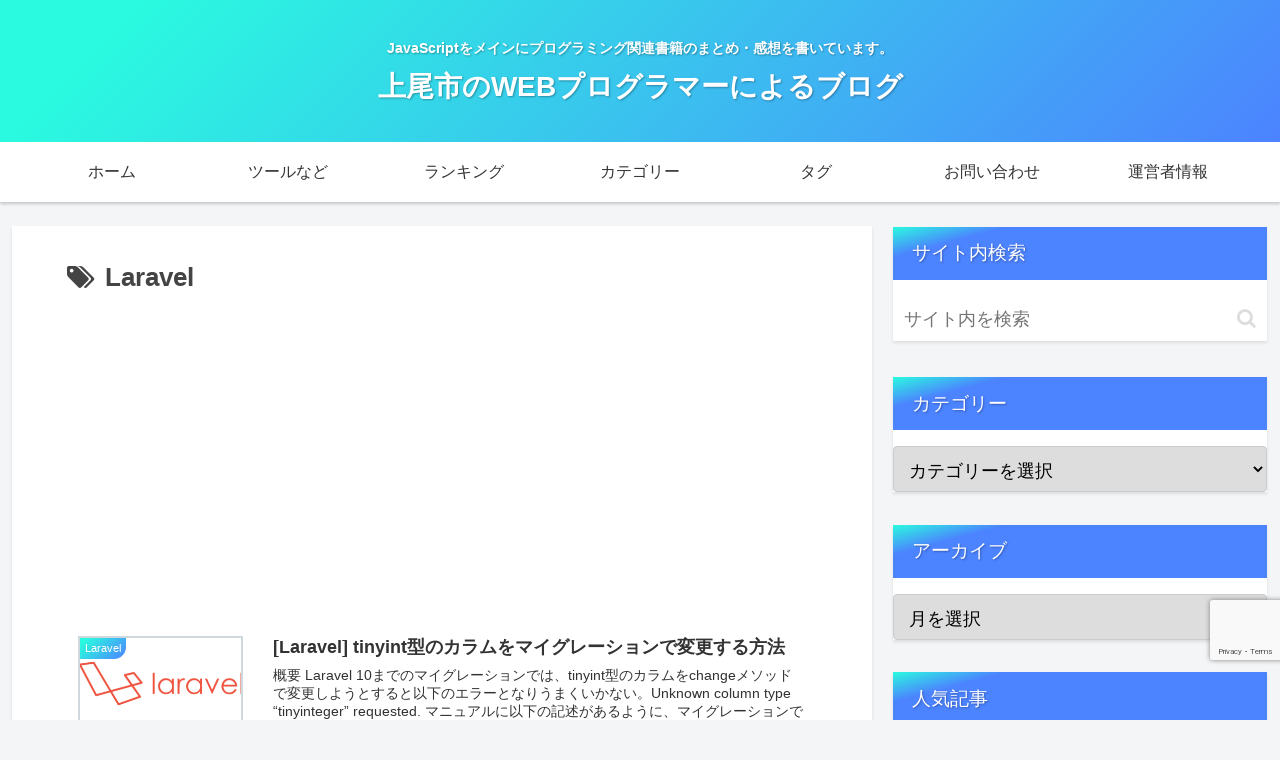

--- FILE ---
content_type: text/html; charset=utf-8
request_url: https://www.google.com/recaptcha/api2/anchor?ar=1&k=6Ld7sPMbAAAAABTSeC0GmrcjC6Ke_tJp56h9vZAL&co=aHR0cHM6Ly9hZ2VvLXNvZnQuaW5mbzo0NDM.&hl=en&v=N67nZn4AqZkNcbeMu4prBgzg&size=invisible&anchor-ms=20000&execute-ms=30000&cb=63zkhwtw88lu
body_size: 48536
content:
<!DOCTYPE HTML><html dir="ltr" lang="en"><head><meta http-equiv="Content-Type" content="text/html; charset=UTF-8">
<meta http-equiv="X-UA-Compatible" content="IE=edge">
<title>reCAPTCHA</title>
<style type="text/css">
/* cyrillic-ext */
@font-face {
  font-family: 'Roboto';
  font-style: normal;
  font-weight: 400;
  font-stretch: 100%;
  src: url(//fonts.gstatic.com/s/roboto/v48/KFO7CnqEu92Fr1ME7kSn66aGLdTylUAMa3GUBHMdazTgWw.woff2) format('woff2');
  unicode-range: U+0460-052F, U+1C80-1C8A, U+20B4, U+2DE0-2DFF, U+A640-A69F, U+FE2E-FE2F;
}
/* cyrillic */
@font-face {
  font-family: 'Roboto';
  font-style: normal;
  font-weight: 400;
  font-stretch: 100%;
  src: url(//fonts.gstatic.com/s/roboto/v48/KFO7CnqEu92Fr1ME7kSn66aGLdTylUAMa3iUBHMdazTgWw.woff2) format('woff2');
  unicode-range: U+0301, U+0400-045F, U+0490-0491, U+04B0-04B1, U+2116;
}
/* greek-ext */
@font-face {
  font-family: 'Roboto';
  font-style: normal;
  font-weight: 400;
  font-stretch: 100%;
  src: url(//fonts.gstatic.com/s/roboto/v48/KFO7CnqEu92Fr1ME7kSn66aGLdTylUAMa3CUBHMdazTgWw.woff2) format('woff2');
  unicode-range: U+1F00-1FFF;
}
/* greek */
@font-face {
  font-family: 'Roboto';
  font-style: normal;
  font-weight: 400;
  font-stretch: 100%;
  src: url(//fonts.gstatic.com/s/roboto/v48/KFO7CnqEu92Fr1ME7kSn66aGLdTylUAMa3-UBHMdazTgWw.woff2) format('woff2');
  unicode-range: U+0370-0377, U+037A-037F, U+0384-038A, U+038C, U+038E-03A1, U+03A3-03FF;
}
/* math */
@font-face {
  font-family: 'Roboto';
  font-style: normal;
  font-weight: 400;
  font-stretch: 100%;
  src: url(//fonts.gstatic.com/s/roboto/v48/KFO7CnqEu92Fr1ME7kSn66aGLdTylUAMawCUBHMdazTgWw.woff2) format('woff2');
  unicode-range: U+0302-0303, U+0305, U+0307-0308, U+0310, U+0312, U+0315, U+031A, U+0326-0327, U+032C, U+032F-0330, U+0332-0333, U+0338, U+033A, U+0346, U+034D, U+0391-03A1, U+03A3-03A9, U+03B1-03C9, U+03D1, U+03D5-03D6, U+03F0-03F1, U+03F4-03F5, U+2016-2017, U+2034-2038, U+203C, U+2040, U+2043, U+2047, U+2050, U+2057, U+205F, U+2070-2071, U+2074-208E, U+2090-209C, U+20D0-20DC, U+20E1, U+20E5-20EF, U+2100-2112, U+2114-2115, U+2117-2121, U+2123-214F, U+2190, U+2192, U+2194-21AE, U+21B0-21E5, U+21F1-21F2, U+21F4-2211, U+2213-2214, U+2216-22FF, U+2308-230B, U+2310, U+2319, U+231C-2321, U+2336-237A, U+237C, U+2395, U+239B-23B7, U+23D0, U+23DC-23E1, U+2474-2475, U+25AF, U+25B3, U+25B7, U+25BD, U+25C1, U+25CA, U+25CC, U+25FB, U+266D-266F, U+27C0-27FF, U+2900-2AFF, U+2B0E-2B11, U+2B30-2B4C, U+2BFE, U+3030, U+FF5B, U+FF5D, U+1D400-1D7FF, U+1EE00-1EEFF;
}
/* symbols */
@font-face {
  font-family: 'Roboto';
  font-style: normal;
  font-weight: 400;
  font-stretch: 100%;
  src: url(//fonts.gstatic.com/s/roboto/v48/KFO7CnqEu92Fr1ME7kSn66aGLdTylUAMaxKUBHMdazTgWw.woff2) format('woff2');
  unicode-range: U+0001-000C, U+000E-001F, U+007F-009F, U+20DD-20E0, U+20E2-20E4, U+2150-218F, U+2190, U+2192, U+2194-2199, U+21AF, U+21E6-21F0, U+21F3, U+2218-2219, U+2299, U+22C4-22C6, U+2300-243F, U+2440-244A, U+2460-24FF, U+25A0-27BF, U+2800-28FF, U+2921-2922, U+2981, U+29BF, U+29EB, U+2B00-2BFF, U+4DC0-4DFF, U+FFF9-FFFB, U+10140-1018E, U+10190-1019C, U+101A0, U+101D0-101FD, U+102E0-102FB, U+10E60-10E7E, U+1D2C0-1D2D3, U+1D2E0-1D37F, U+1F000-1F0FF, U+1F100-1F1AD, U+1F1E6-1F1FF, U+1F30D-1F30F, U+1F315, U+1F31C, U+1F31E, U+1F320-1F32C, U+1F336, U+1F378, U+1F37D, U+1F382, U+1F393-1F39F, U+1F3A7-1F3A8, U+1F3AC-1F3AF, U+1F3C2, U+1F3C4-1F3C6, U+1F3CA-1F3CE, U+1F3D4-1F3E0, U+1F3ED, U+1F3F1-1F3F3, U+1F3F5-1F3F7, U+1F408, U+1F415, U+1F41F, U+1F426, U+1F43F, U+1F441-1F442, U+1F444, U+1F446-1F449, U+1F44C-1F44E, U+1F453, U+1F46A, U+1F47D, U+1F4A3, U+1F4B0, U+1F4B3, U+1F4B9, U+1F4BB, U+1F4BF, U+1F4C8-1F4CB, U+1F4D6, U+1F4DA, U+1F4DF, U+1F4E3-1F4E6, U+1F4EA-1F4ED, U+1F4F7, U+1F4F9-1F4FB, U+1F4FD-1F4FE, U+1F503, U+1F507-1F50B, U+1F50D, U+1F512-1F513, U+1F53E-1F54A, U+1F54F-1F5FA, U+1F610, U+1F650-1F67F, U+1F687, U+1F68D, U+1F691, U+1F694, U+1F698, U+1F6AD, U+1F6B2, U+1F6B9-1F6BA, U+1F6BC, U+1F6C6-1F6CF, U+1F6D3-1F6D7, U+1F6E0-1F6EA, U+1F6F0-1F6F3, U+1F6F7-1F6FC, U+1F700-1F7FF, U+1F800-1F80B, U+1F810-1F847, U+1F850-1F859, U+1F860-1F887, U+1F890-1F8AD, U+1F8B0-1F8BB, U+1F8C0-1F8C1, U+1F900-1F90B, U+1F93B, U+1F946, U+1F984, U+1F996, U+1F9E9, U+1FA00-1FA6F, U+1FA70-1FA7C, U+1FA80-1FA89, U+1FA8F-1FAC6, U+1FACE-1FADC, U+1FADF-1FAE9, U+1FAF0-1FAF8, U+1FB00-1FBFF;
}
/* vietnamese */
@font-face {
  font-family: 'Roboto';
  font-style: normal;
  font-weight: 400;
  font-stretch: 100%;
  src: url(//fonts.gstatic.com/s/roboto/v48/KFO7CnqEu92Fr1ME7kSn66aGLdTylUAMa3OUBHMdazTgWw.woff2) format('woff2');
  unicode-range: U+0102-0103, U+0110-0111, U+0128-0129, U+0168-0169, U+01A0-01A1, U+01AF-01B0, U+0300-0301, U+0303-0304, U+0308-0309, U+0323, U+0329, U+1EA0-1EF9, U+20AB;
}
/* latin-ext */
@font-face {
  font-family: 'Roboto';
  font-style: normal;
  font-weight: 400;
  font-stretch: 100%;
  src: url(//fonts.gstatic.com/s/roboto/v48/KFO7CnqEu92Fr1ME7kSn66aGLdTylUAMa3KUBHMdazTgWw.woff2) format('woff2');
  unicode-range: U+0100-02BA, U+02BD-02C5, U+02C7-02CC, U+02CE-02D7, U+02DD-02FF, U+0304, U+0308, U+0329, U+1D00-1DBF, U+1E00-1E9F, U+1EF2-1EFF, U+2020, U+20A0-20AB, U+20AD-20C0, U+2113, U+2C60-2C7F, U+A720-A7FF;
}
/* latin */
@font-face {
  font-family: 'Roboto';
  font-style: normal;
  font-weight: 400;
  font-stretch: 100%;
  src: url(//fonts.gstatic.com/s/roboto/v48/KFO7CnqEu92Fr1ME7kSn66aGLdTylUAMa3yUBHMdazQ.woff2) format('woff2');
  unicode-range: U+0000-00FF, U+0131, U+0152-0153, U+02BB-02BC, U+02C6, U+02DA, U+02DC, U+0304, U+0308, U+0329, U+2000-206F, U+20AC, U+2122, U+2191, U+2193, U+2212, U+2215, U+FEFF, U+FFFD;
}
/* cyrillic-ext */
@font-face {
  font-family: 'Roboto';
  font-style: normal;
  font-weight: 500;
  font-stretch: 100%;
  src: url(//fonts.gstatic.com/s/roboto/v48/KFO7CnqEu92Fr1ME7kSn66aGLdTylUAMa3GUBHMdazTgWw.woff2) format('woff2');
  unicode-range: U+0460-052F, U+1C80-1C8A, U+20B4, U+2DE0-2DFF, U+A640-A69F, U+FE2E-FE2F;
}
/* cyrillic */
@font-face {
  font-family: 'Roboto';
  font-style: normal;
  font-weight: 500;
  font-stretch: 100%;
  src: url(//fonts.gstatic.com/s/roboto/v48/KFO7CnqEu92Fr1ME7kSn66aGLdTylUAMa3iUBHMdazTgWw.woff2) format('woff2');
  unicode-range: U+0301, U+0400-045F, U+0490-0491, U+04B0-04B1, U+2116;
}
/* greek-ext */
@font-face {
  font-family: 'Roboto';
  font-style: normal;
  font-weight: 500;
  font-stretch: 100%;
  src: url(//fonts.gstatic.com/s/roboto/v48/KFO7CnqEu92Fr1ME7kSn66aGLdTylUAMa3CUBHMdazTgWw.woff2) format('woff2');
  unicode-range: U+1F00-1FFF;
}
/* greek */
@font-face {
  font-family: 'Roboto';
  font-style: normal;
  font-weight: 500;
  font-stretch: 100%;
  src: url(//fonts.gstatic.com/s/roboto/v48/KFO7CnqEu92Fr1ME7kSn66aGLdTylUAMa3-UBHMdazTgWw.woff2) format('woff2');
  unicode-range: U+0370-0377, U+037A-037F, U+0384-038A, U+038C, U+038E-03A1, U+03A3-03FF;
}
/* math */
@font-face {
  font-family: 'Roboto';
  font-style: normal;
  font-weight: 500;
  font-stretch: 100%;
  src: url(//fonts.gstatic.com/s/roboto/v48/KFO7CnqEu92Fr1ME7kSn66aGLdTylUAMawCUBHMdazTgWw.woff2) format('woff2');
  unicode-range: U+0302-0303, U+0305, U+0307-0308, U+0310, U+0312, U+0315, U+031A, U+0326-0327, U+032C, U+032F-0330, U+0332-0333, U+0338, U+033A, U+0346, U+034D, U+0391-03A1, U+03A3-03A9, U+03B1-03C9, U+03D1, U+03D5-03D6, U+03F0-03F1, U+03F4-03F5, U+2016-2017, U+2034-2038, U+203C, U+2040, U+2043, U+2047, U+2050, U+2057, U+205F, U+2070-2071, U+2074-208E, U+2090-209C, U+20D0-20DC, U+20E1, U+20E5-20EF, U+2100-2112, U+2114-2115, U+2117-2121, U+2123-214F, U+2190, U+2192, U+2194-21AE, U+21B0-21E5, U+21F1-21F2, U+21F4-2211, U+2213-2214, U+2216-22FF, U+2308-230B, U+2310, U+2319, U+231C-2321, U+2336-237A, U+237C, U+2395, U+239B-23B7, U+23D0, U+23DC-23E1, U+2474-2475, U+25AF, U+25B3, U+25B7, U+25BD, U+25C1, U+25CA, U+25CC, U+25FB, U+266D-266F, U+27C0-27FF, U+2900-2AFF, U+2B0E-2B11, U+2B30-2B4C, U+2BFE, U+3030, U+FF5B, U+FF5D, U+1D400-1D7FF, U+1EE00-1EEFF;
}
/* symbols */
@font-face {
  font-family: 'Roboto';
  font-style: normal;
  font-weight: 500;
  font-stretch: 100%;
  src: url(//fonts.gstatic.com/s/roboto/v48/KFO7CnqEu92Fr1ME7kSn66aGLdTylUAMaxKUBHMdazTgWw.woff2) format('woff2');
  unicode-range: U+0001-000C, U+000E-001F, U+007F-009F, U+20DD-20E0, U+20E2-20E4, U+2150-218F, U+2190, U+2192, U+2194-2199, U+21AF, U+21E6-21F0, U+21F3, U+2218-2219, U+2299, U+22C4-22C6, U+2300-243F, U+2440-244A, U+2460-24FF, U+25A0-27BF, U+2800-28FF, U+2921-2922, U+2981, U+29BF, U+29EB, U+2B00-2BFF, U+4DC0-4DFF, U+FFF9-FFFB, U+10140-1018E, U+10190-1019C, U+101A0, U+101D0-101FD, U+102E0-102FB, U+10E60-10E7E, U+1D2C0-1D2D3, U+1D2E0-1D37F, U+1F000-1F0FF, U+1F100-1F1AD, U+1F1E6-1F1FF, U+1F30D-1F30F, U+1F315, U+1F31C, U+1F31E, U+1F320-1F32C, U+1F336, U+1F378, U+1F37D, U+1F382, U+1F393-1F39F, U+1F3A7-1F3A8, U+1F3AC-1F3AF, U+1F3C2, U+1F3C4-1F3C6, U+1F3CA-1F3CE, U+1F3D4-1F3E0, U+1F3ED, U+1F3F1-1F3F3, U+1F3F5-1F3F7, U+1F408, U+1F415, U+1F41F, U+1F426, U+1F43F, U+1F441-1F442, U+1F444, U+1F446-1F449, U+1F44C-1F44E, U+1F453, U+1F46A, U+1F47D, U+1F4A3, U+1F4B0, U+1F4B3, U+1F4B9, U+1F4BB, U+1F4BF, U+1F4C8-1F4CB, U+1F4D6, U+1F4DA, U+1F4DF, U+1F4E3-1F4E6, U+1F4EA-1F4ED, U+1F4F7, U+1F4F9-1F4FB, U+1F4FD-1F4FE, U+1F503, U+1F507-1F50B, U+1F50D, U+1F512-1F513, U+1F53E-1F54A, U+1F54F-1F5FA, U+1F610, U+1F650-1F67F, U+1F687, U+1F68D, U+1F691, U+1F694, U+1F698, U+1F6AD, U+1F6B2, U+1F6B9-1F6BA, U+1F6BC, U+1F6C6-1F6CF, U+1F6D3-1F6D7, U+1F6E0-1F6EA, U+1F6F0-1F6F3, U+1F6F7-1F6FC, U+1F700-1F7FF, U+1F800-1F80B, U+1F810-1F847, U+1F850-1F859, U+1F860-1F887, U+1F890-1F8AD, U+1F8B0-1F8BB, U+1F8C0-1F8C1, U+1F900-1F90B, U+1F93B, U+1F946, U+1F984, U+1F996, U+1F9E9, U+1FA00-1FA6F, U+1FA70-1FA7C, U+1FA80-1FA89, U+1FA8F-1FAC6, U+1FACE-1FADC, U+1FADF-1FAE9, U+1FAF0-1FAF8, U+1FB00-1FBFF;
}
/* vietnamese */
@font-face {
  font-family: 'Roboto';
  font-style: normal;
  font-weight: 500;
  font-stretch: 100%;
  src: url(//fonts.gstatic.com/s/roboto/v48/KFO7CnqEu92Fr1ME7kSn66aGLdTylUAMa3OUBHMdazTgWw.woff2) format('woff2');
  unicode-range: U+0102-0103, U+0110-0111, U+0128-0129, U+0168-0169, U+01A0-01A1, U+01AF-01B0, U+0300-0301, U+0303-0304, U+0308-0309, U+0323, U+0329, U+1EA0-1EF9, U+20AB;
}
/* latin-ext */
@font-face {
  font-family: 'Roboto';
  font-style: normal;
  font-weight: 500;
  font-stretch: 100%;
  src: url(//fonts.gstatic.com/s/roboto/v48/KFO7CnqEu92Fr1ME7kSn66aGLdTylUAMa3KUBHMdazTgWw.woff2) format('woff2');
  unicode-range: U+0100-02BA, U+02BD-02C5, U+02C7-02CC, U+02CE-02D7, U+02DD-02FF, U+0304, U+0308, U+0329, U+1D00-1DBF, U+1E00-1E9F, U+1EF2-1EFF, U+2020, U+20A0-20AB, U+20AD-20C0, U+2113, U+2C60-2C7F, U+A720-A7FF;
}
/* latin */
@font-face {
  font-family: 'Roboto';
  font-style: normal;
  font-weight: 500;
  font-stretch: 100%;
  src: url(//fonts.gstatic.com/s/roboto/v48/KFO7CnqEu92Fr1ME7kSn66aGLdTylUAMa3yUBHMdazQ.woff2) format('woff2');
  unicode-range: U+0000-00FF, U+0131, U+0152-0153, U+02BB-02BC, U+02C6, U+02DA, U+02DC, U+0304, U+0308, U+0329, U+2000-206F, U+20AC, U+2122, U+2191, U+2193, U+2212, U+2215, U+FEFF, U+FFFD;
}
/* cyrillic-ext */
@font-face {
  font-family: 'Roboto';
  font-style: normal;
  font-weight: 900;
  font-stretch: 100%;
  src: url(//fonts.gstatic.com/s/roboto/v48/KFO7CnqEu92Fr1ME7kSn66aGLdTylUAMa3GUBHMdazTgWw.woff2) format('woff2');
  unicode-range: U+0460-052F, U+1C80-1C8A, U+20B4, U+2DE0-2DFF, U+A640-A69F, U+FE2E-FE2F;
}
/* cyrillic */
@font-face {
  font-family: 'Roboto';
  font-style: normal;
  font-weight: 900;
  font-stretch: 100%;
  src: url(//fonts.gstatic.com/s/roboto/v48/KFO7CnqEu92Fr1ME7kSn66aGLdTylUAMa3iUBHMdazTgWw.woff2) format('woff2');
  unicode-range: U+0301, U+0400-045F, U+0490-0491, U+04B0-04B1, U+2116;
}
/* greek-ext */
@font-face {
  font-family: 'Roboto';
  font-style: normal;
  font-weight: 900;
  font-stretch: 100%;
  src: url(//fonts.gstatic.com/s/roboto/v48/KFO7CnqEu92Fr1ME7kSn66aGLdTylUAMa3CUBHMdazTgWw.woff2) format('woff2');
  unicode-range: U+1F00-1FFF;
}
/* greek */
@font-face {
  font-family: 'Roboto';
  font-style: normal;
  font-weight: 900;
  font-stretch: 100%;
  src: url(//fonts.gstatic.com/s/roboto/v48/KFO7CnqEu92Fr1ME7kSn66aGLdTylUAMa3-UBHMdazTgWw.woff2) format('woff2');
  unicode-range: U+0370-0377, U+037A-037F, U+0384-038A, U+038C, U+038E-03A1, U+03A3-03FF;
}
/* math */
@font-face {
  font-family: 'Roboto';
  font-style: normal;
  font-weight: 900;
  font-stretch: 100%;
  src: url(//fonts.gstatic.com/s/roboto/v48/KFO7CnqEu92Fr1ME7kSn66aGLdTylUAMawCUBHMdazTgWw.woff2) format('woff2');
  unicode-range: U+0302-0303, U+0305, U+0307-0308, U+0310, U+0312, U+0315, U+031A, U+0326-0327, U+032C, U+032F-0330, U+0332-0333, U+0338, U+033A, U+0346, U+034D, U+0391-03A1, U+03A3-03A9, U+03B1-03C9, U+03D1, U+03D5-03D6, U+03F0-03F1, U+03F4-03F5, U+2016-2017, U+2034-2038, U+203C, U+2040, U+2043, U+2047, U+2050, U+2057, U+205F, U+2070-2071, U+2074-208E, U+2090-209C, U+20D0-20DC, U+20E1, U+20E5-20EF, U+2100-2112, U+2114-2115, U+2117-2121, U+2123-214F, U+2190, U+2192, U+2194-21AE, U+21B0-21E5, U+21F1-21F2, U+21F4-2211, U+2213-2214, U+2216-22FF, U+2308-230B, U+2310, U+2319, U+231C-2321, U+2336-237A, U+237C, U+2395, U+239B-23B7, U+23D0, U+23DC-23E1, U+2474-2475, U+25AF, U+25B3, U+25B7, U+25BD, U+25C1, U+25CA, U+25CC, U+25FB, U+266D-266F, U+27C0-27FF, U+2900-2AFF, U+2B0E-2B11, U+2B30-2B4C, U+2BFE, U+3030, U+FF5B, U+FF5D, U+1D400-1D7FF, U+1EE00-1EEFF;
}
/* symbols */
@font-face {
  font-family: 'Roboto';
  font-style: normal;
  font-weight: 900;
  font-stretch: 100%;
  src: url(//fonts.gstatic.com/s/roboto/v48/KFO7CnqEu92Fr1ME7kSn66aGLdTylUAMaxKUBHMdazTgWw.woff2) format('woff2');
  unicode-range: U+0001-000C, U+000E-001F, U+007F-009F, U+20DD-20E0, U+20E2-20E4, U+2150-218F, U+2190, U+2192, U+2194-2199, U+21AF, U+21E6-21F0, U+21F3, U+2218-2219, U+2299, U+22C4-22C6, U+2300-243F, U+2440-244A, U+2460-24FF, U+25A0-27BF, U+2800-28FF, U+2921-2922, U+2981, U+29BF, U+29EB, U+2B00-2BFF, U+4DC0-4DFF, U+FFF9-FFFB, U+10140-1018E, U+10190-1019C, U+101A0, U+101D0-101FD, U+102E0-102FB, U+10E60-10E7E, U+1D2C0-1D2D3, U+1D2E0-1D37F, U+1F000-1F0FF, U+1F100-1F1AD, U+1F1E6-1F1FF, U+1F30D-1F30F, U+1F315, U+1F31C, U+1F31E, U+1F320-1F32C, U+1F336, U+1F378, U+1F37D, U+1F382, U+1F393-1F39F, U+1F3A7-1F3A8, U+1F3AC-1F3AF, U+1F3C2, U+1F3C4-1F3C6, U+1F3CA-1F3CE, U+1F3D4-1F3E0, U+1F3ED, U+1F3F1-1F3F3, U+1F3F5-1F3F7, U+1F408, U+1F415, U+1F41F, U+1F426, U+1F43F, U+1F441-1F442, U+1F444, U+1F446-1F449, U+1F44C-1F44E, U+1F453, U+1F46A, U+1F47D, U+1F4A3, U+1F4B0, U+1F4B3, U+1F4B9, U+1F4BB, U+1F4BF, U+1F4C8-1F4CB, U+1F4D6, U+1F4DA, U+1F4DF, U+1F4E3-1F4E6, U+1F4EA-1F4ED, U+1F4F7, U+1F4F9-1F4FB, U+1F4FD-1F4FE, U+1F503, U+1F507-1F50B, U+1F50D, U+1F512-1F513, U+1F53E-1F54A, U+1F54F-1F5FA, U+1F610, U+1F650-1F67F, U+1F687, U+1F68D, U+1F691, U+1F694, U+1F698, U+1F6AD, U+1F6B2, U+1F6B9-1F6BA, U+1F6BC, U+1F6C6-1F6CF, U+1F6D3-1F6D7, U+1F6E0-1F6EA, U+1F6F0-1F6F3, U+1F6F7-1F6FC, U+1F700-1F7FF, U+1F800-1F80B, U+1F810-1F847, U+1F850-1F859, U+1F860-1F887, U+1F890-1F8AD, U+1F8B0-1F8BB, U+1F8C0-1F8C1, U+1F900-1F90B, U+1F93B, U+1F946, U+1F984, U+1F996, U+1F9E9, U+1FA00-1FA6F, U+1FA70-1FA7C, U+1FA80-1FA89, U+1FA8F-1FAC6, U+1FACE-1FADC, U+1FADF-1FAE9, U+1FAF0-1FAF8, U+1FB00-1FBFF;
}
/* vietnamese */
@font-face {
  font-family: 'Roboto';
  font-style: normal;
  font-weight: 900;
  font-stretch: 100%;
  src: url(//fonts.gstatic.com/s/roboto/v48/KFO7CnqEu92Fr1ME7kSn66aGLdTylUAMa3OUBHMdazTgWw.woff2) format('woff2');
  unicode-range: U+0102-0103, U+0110-0111, U+0128-0129, U+0168-0169, U+01A0-01A1, U+01AF-01B0, U+0300-0301, U+0303-0304, U+0308-0309, U+0323, U+0329, U+1EA0-1EF9, U+20AB;
}
/* latin-ext */
@font-face {
  font-family: 'Roboto';
  font-style: normal;
  font-weight: 900;
  font-stretch: 100%;
  src: url(//fonts.gstatic.com/s/roboto/v48/KFO7CnqEu92Fr1ME7kSn66aGLdTylUAMa3KUBHMdazTgWw.woff2) format('woff2');
  unicode-range: U+0100-02BA, U+02BD-02C5, U+02C7-02CC, U+02CE-02D7, U+02DD-02FF, U+0304, U+0308, U+0329, U+1D00-1DBF, U+1E00-1E9F, U+1EF2-1EFF, U+2020, U+20A0-20AB, U+20AD-20C0, U+2113, U+2C60-2C7F, U+A720-A7FF;
}
/* latin */
@font-face {
  font-family: 'Roboto';
  font-style: normal;
  font-weight: 900;
  font-stretch: 100%;
  src: url(//fonts.gstatic.com/s/roboto/v48/KFO7CnqEu92Fr1ME7kSn66aGLdTylUAMa3yUBHMdazQ.woff2) format('woff2');
  unicode-range: U+0000-00FF, U+0131, U+0152-0153, U+02BB-02BC, U+02C6, U+02DA, U+02DC, U+0304, U+0308, U+0329, U+2000-206F, U+20AC, U+2122, U+2191, U+2193, U+2212, U+2215, U+FEFF, U+FFFD;
}

</style>
<link rel="stylesheet" type="text/css" href="https://www.gstatic.com/recaptcha/releases/N67nZn4AqZkNcbeMu4prBgzg/styles__ltr.css">
<script nonce="PQs1Wz5aH-9H2tkqoRyB8w" type="text/javascript">window['__recaptcha_api'] = 'https://www.google.com/recaptcha/api2/';</script>
<script type="text/javascript" src="https://www.gstatic.com/recaptcha/releases/N67nZn4AqZkNcbeMu4prBgzg/recaptcha__en.js" nonce="PQs1Wz5aH-9H2tkqoRyB8w">
      
    </script></head>
<body><div id="rc-anchor-alert" class="rc-anchor-alert"></div>
<input type="hidden" id="recaptcha-token" value="[base64]">
<script type="text/javascript" nonce="PQs1Wz5aH-9H2tkqoRyB8w">
      recaptcha.anchor.Main.init("[\x22ainput\x22,[\x22bgdata\x22,\x22\x22,\[base64]/[base64]/[base64]/bmV3IHJbeF0oY1swXSk6RT09Mj9uZXcgclt4XShjWzBdLGNbMV0pOkU9PTM/bmV3IHJbeF0oY1swXSxjWzFdLGNbMl0pOkU9PTQ/[base64]/[base64]/[base64]/[base64]/[base64]/[base64]/[base64]/[base64]\x22,\[base64]\x22,\x22aAHCtVRxw47Ct3oCwrMKw4bCvDnDn8KhTDU9wrsCwqQqS8Oww6hFw5jDkMKWEB8TW1oMdjgeAwrDnsOLKVhSw5fDhcO2w4jDk8Oiw5xlw7zCj8OSw4bDgMO9KWBpw7djBsOVw5/[base64]/Ci8O+w57DrMOAFMKFH8O5w43CoTfCrMKQw6VMakdUwp7DjsOuSMOJNsKsHsKvwrgMEl4UYABcQ07DhhHDiG/Cp8Kbwr/CuGnDgsOYT8KhZ8O9PRwbwrojJE8Lwr84wq3Cg8OJwohtR2DDucO5wpvCtm/Dt8Olwp5PeMOwwo9+GcOMQgXCuQVLwq1lRn7Dkj7CmSPCmsOtP8K6IW7DrMOqwrLDjkZiw6zCjcOWwqHCksOnV8KlDUldJsKfw7hoOQzCpVXCm2bDrcOpLHcmwpl5egFpZMKcwpXCvsOCe1DCnwwHWCwzKn/DlVkYLDbDjWzDqBpyJl/Cu8OvwpjDqsKIwpLCm3UYw4zCj8KEwpc/HcOqV8K1w5oFw4RZw7HDtsOFwptIH1NQQcKLWgAow755wrlpfilhQQ7Cun3Cn8KXwrJZKC8fwqDCgMOYw4oMw7rCh8OMwqgwWsOGTHrDlgQNUHLDiFPDhsO/wq0vwqhMKRh7wofCniBPR1l4SMORw4jDtjrDkMOAIMORFRZJaWDCiHjCrsOyw7DCihnClcK/NsKuw6cmw6nDtMOIw7xVP8OnFcOcw4DCrCVjDQfDjBvCoG/[base64]/CsH7Dv8O0NMOCLBPDk309wo1dwrNFR8OSwrDCtyotwqFAFGoywq3CskrDo8KhbMObw5TDhXUBeBvDqwBQYlLDqn5Hw79mfsOZwoV0RMKmwrgtwqwwRsKyKsKQw7vDhcKTwo8XDl3DtnPCrXQbWVQTw5ETwpfCnsKjw5YYR8Oxw7XClS3CjwfDuB/ChMOtwoQxw4jDqMOqR8O6Q8KJwps0wqYYGDDDg8OWwq/CqsKYSlLDkcKQwoHDnCk5w4Qzw44Pw5x8JHBsw6vDoMKxdX14w4ZjQwJoEsK7dsOZwoI+TkDDsMOJa3zCkkgYdsOEMjbDhsONKMKJegZ4ThHDusKTUHlxwq/CoTDCmcKjLDPDlcKzOCFBw6Vlwr0hw7sxw5tMbsOVMx3CjMOJA8KeHV1zwqfDoxfCvsOIw7liw78oVsOKw6xLw5BwwrjDg8OmwrZqVEtFw4HDu8KLYMK5VyTCpxtSwpTCuMKsw4szLwxyw5jDgcOBLyRqwpnDksKRQ8Oaw4/DuERXSG/ClsOVXsKcw63DuSDClcOTwrrCvMOmfXFhQ8Kdwol0wqzCosKOw7rCjTrDtsKFwrctWsOUwq10MMK/wp1oAcKOA8Klw7p1NcK9G8O1wozDpVUXw69mwqElwqonCsOwwolQw4Y4wrZ3w73CucKWwqtENCzDnsKrwp5UUMKCw5pGwpcrw7PDq2/CvyUswpTDt8ODwrN4w7kRcMKuR8KdwrDCvi7CpwHDjHnDj8OrbcOhacOeP8KKO8Kfw4pdw4jDusKPw6DCs8KBw4fDjcOTS3kww4h/[base64]/[base64]/DsWhBwrfCncKjwpbDkcKMw7fDisO/w54ow4jCjRPCtsKpTMOowqFjw7pOw41oLMOhaV7DvT9Uw4zCg8O3Y2XCiSBAwqAzEMORw7vDoGbCi8K6Qi/DiMKdV1HDrsOhGAvCrwDDi0sOVsKhwrwLw77DiAPCjcK7wo7Dq8KuU8Ovwo1vwo/DqMOCwrBIw5jCg8KJUcOqw6M8fMKzXy50w5nCmMKLwpwBOVPDn23CnwcZfAxiw4HCt8OzwqnCisKebcKBw6PDrEYWJsKCwoQ5wpvDhMKOeyLCgsKYwq3CnTsvwrTCtBQsw5ggJMKmw7wlG8OAVcKNP8OhOsOsw6/[base64]/ChnbDlsOuPTTDgnrDlMKmVcKdV8OjwqjCvMK/KcOaw7TCjMKBw6PCqCPDg8OSIV5XQmjCphZ6wq5HwrYzw5DCtUZRK8K+QMO0DcOqwoAqW8K2wrnCp8K1KyXDrcKpwrcfKsKdYUdAwoB9X8OdTUsDf3EQw4sdbxJCcsOpR8KxR8Oiw5LDmMO2w6V/w4MSe8OywpdiFWUEw4TDvk80I8OyUlwEwpvDqcKowro4w43Dn8KHIcKnw5DDmk/CrMOJIMKQw5LClQbCq1PCgsOGwrA9wrPDimLDt8ORbMO2OkjDssOTR8KQH8Okwpskwq1ow5UsYmPCvFTCmXXCn8OUBRxyMjbDrkkpwrc8QwfCr8KhQD8SMcKpwr9Gw53CrmnDiMKpw6oow53Dr8OVwrYyD8OFwq4+w7LDncK0axHCtm/Dv8KzwoBuU1HCtsOgOxfDgsOiQMKcPDRGbMO/wr3Ds8KxBHPDvcOwwqwCTWvDrcOHLAbDtsKVBAHDo8K7wpdpwpPDqGDDjjVxw5gnMcOQwqxew5pIB8OTXhEjQnQ4UMO/DE5PasOIw60sSRnDtmXCvy0jXzdYw43CmsKkacOEw7U9O8OlwpJ1bBrCixXCjWJWw6tew7vDqkLCtcKnw43ChVzCqlHDrDMhJsKwL8KSwoV5VyjDlMO0F8KRwpPCi00tw4zDisOqfCp6w4cNfMKAw6R7w53DlCTDlXfDoDbDrQs/wptvLhTCpUTCmsKow49kJy7CksKAQggEwp7DmsKLwoHDoxdWM8KpwqRKw5sOPcOMGcOWR8K5wrwRH8OoO8KGQcOQwqvCk8K/YxcxdDxQcgV0woppwrHDhsOwbsOaSxLDv8K4YAIUWsODIMO0w6XDtcKBTkMhw6nCtD/CmHTCvsOTw5vDv0BCwrY7Kx/DgmvDusKMwqdxHwM9Aj/DvV7CvyPCq8KHdMKHwoDClQkIwoHClcKjbcKJEcOSwqhBD8OpPXYfLsO+wq9HDw9/HMOHw7F9O0YYw5HDlkoCw4TDksKCOMOzUFnDqy1gXE7DpkBAOcOBacKKM8Oaw4zDt8OYK2oAcsKQIwbDqsKxw4FTbAlCbMOXGxNEwo/[base64]/Dh8Ocwq94w5DDpsKPw5QEwpLClX/Dv1FAHTV/w4s0wp/[base64]/Q8Omwp/Cm2N6w4LDnz/ChsK6CcKIw7s6AFdrNyRGw4tBeg7DoMKTDMOATcKoecKHwpnDg8OgVlhAFRnDvcOXT2nDm07DgRJEw6NLHMOVwqdyw6zCjnx8w5HDp8Kkwqh6M8K+w5rChHfDksKHw6NSKBsWwqLCpcOgwr3DpAJtCm8cEjDCosKcwoHDv8O0wrxVw7Igw6HClMOew5lFREPCrk/DunV5fX7Dl8KLNsKUO1xXw4zCnVMWEHfCmsK2w4NFasOvTVddExcWw65lwo/CvsODwrfDqwcBw4fCpMOVw4/CmTg2bANswpnDrmV1woIELcK5ccKodRJ0w6TDrsOBUBVPXxvDt8OeGlPCqMKAdW5uVT8/w75XAXPDkMKDPcKiwqBzwqbDssKTSUDCuUdadi12DMKKw6DDjXrDqsOVw44XBFZywqNSB8K3QMO2wohvbHs6QMOQwqIGNlV8Zj/[base64]/[base64]/wqFFwpDDi8K0wqcxwprCscK7JmbDsjwRwpLDlyXDrHbCpMKWwq4SwrHCsnfCjwpGN8OOw4HCmcOTFFrCs8Ofw78+w6nCiTHCqcOGa8KjwqLDl8Kywr5xOsORIcO7w5/[base64]/DkWvClGF6w6MUw6zDtG4Hw548wrnCtX7CsTVzFn8cawFuwpLCo8O4NMOvViUTaMKiwr7DicKVw6HCt8KAwoo/AHrDiRE9woMQA8OQw4LDmFTDksOkw4Ikw7LCnMO3Th7CvcO3wrXDp2MGI2XClcOBwrN5HXp7a8ORw7/[base64]/w4rDosKlw6V3O1XDuBQ/[base64]/CqcOfTi3Djj5aKsKCw6nCoyIBSnLDqRvCg8KPwpgXwosBJG5AYsKBwrlgw6dww6lwcAk5Q8OywpwUw4/[base64]/[base64]/[base64]/DicOkwpdcRcOow4MvB8KWw79Jw4kxJgLDuMKQBsK3ZMKGwo/CqMOfwqd9bV0Rw6fDoyBlT2LCo8OLExFjwrbDuMK4wqA1asOrFE0DGsKAIsK4wrrCksKfB8KJwp3Dh8KjdcKSFsO3Twtrw7UIRRwMQ8OqA2N/[base64]/Pmwww65bdyHChMOZKsKww7/[base64]/[base64]/P23DqgJVw4jDkl8awqvDpcOpw63Dkw7CoRTCpyVbXjYdw7vCiwg2wq7CnsK4woTDmA57w6VaHVTCh2Uewr7Dt8OsJXXCkMO1UQbCrhvCvsOcw7jCvsKIwoLDmcObEkDCjMK1MAUJPMKiwobDshIyGl8jacKBAcKZYXvCsyfCvsKKYX7Cg8K9MsKlYMKiwrY/NsK/YMKeJS9aBMKcwotLTELDmsO9VcKZFsO4XVnDtMOXw53CtsOdMnnDoC5Mw5AMw6/DtMKuw5N7wppiw7LCi8OWwp8qw4Egw5Mnw53Ci8Kfwp7CnQ3CksKkDDPDunvDoBrDogDCg8OBEsO8M8Onw6LCj8K0Xj3ClcO/wrobaXLCiMO3bMKsKMOHbsOtb1LCrg/DtQDDuxISJ246fXZ8w4YKw4TCtAPDgsKpDVAmPQHDqMK1w75pw69ZVFnCkMOywoDCg8Olw5DChgzDgMKOw64BwpTDqsKsw4ZKPj/[base64]/CjUt3w4nDogHCihVrw6dOw6FjWcKidsO4U8K9wq9Gw6PDu15UwoTCtENNw4d0w5tTDsKNw4o/OsOcJ8OFwpsYCMKlIHXCsw/[base64]/CqMKFYwUuQcO3w6YZe8KrYz9ww4DClsONwqBhEsOob8OPw78vw7s5O8Okw6ANw57DicKnHBXCksOnw6I5wqxfw6/DvcKOOk0YBcKXJcO0MX3Dm1rDj8K2wq5Zwok6wrLDmhQZbXTDsMKXwqXDpMOiwr/CrzhtGUYOw4N3w6zCukVIDXzDs0TDvcOSw7fDnzDChcK2OGDCi8K7ThvDkMObw5oHYMOaw53CnUPDnMOCM8KMfMOcwprDk2nCtsKPQMOzw5PDlwthw51baMO/wqjDn0ISw4I5wr3CmxrDriUSw4PChnTCgB0KTcKMfh/[base64]/CgUrDjE1RHQoLMMK2wq5Iw7kzVg4Lw5fDtBTCi8OaNcKcewfCsMOlw6Emw6ZMfsOGES/DkxjCsMKfwqpWYMO9XmoLw4bCpcOJw5tGw4DDmMKIV8OLPBhMwpZPOHFRwrJgwqbCtifDgizCkcK2w7/DpsKGWD7DncK6fEVEw6rChiYOw6Ydcylmw6bChMOOw7bDvcKoY8KSwpLCucOkeMOPZcOxOcO3wpUgRsO1LcOMCcOaWTjCkEvCjm3DoMOdPR/Cg8KselDDvcOgFcKDFsKZG8OmwpTDgTTDocKww5cXHMO8d8ORAHcHe8Omw4TClcK4wqM7woPDq2HDhsOEPifDr8KpeV1SwobDrMKuwp8wwobCtwvChMOVw4FGwqLCncK6LcK3wo0nXm5REW/DqsKpBsOIwp7DoXXDn8KkwpvCp8K1wpzClig4AjbCjxTCkncdIiBdwrQhdMK+F3F6w7DCvj/Dhn7CqcKcKsKbwpI/Y8OfwqHDukjDoikcw5jCqsKgPFEhwo3CimNJeMOuKm/[base64]/w6o1fcOGw6V1w5TDosOSSsO7wp8vRnzCuT7CisO6wrzCuCciwphJbcKXw6bDksK1BsOJw7JZw5zCpQEnBw8cIXAoOH/DpcOdwqJmfFDDk8OzLCjCpmZrwq/DpsKCw53DgMOpH0FPCjUpOQ4cN2XDvMO6fVcLwo3Cgi7DrMOhSltPwo9UwqZVwobDssK9woZpPFxUJsKEOgUQwo4gR8OcCCHCmsORw4dywoTDtcOAQcKawo3DtHzCsH0WwpTDvsOowpjDnVbDo8KgwpnCo8OhVMKYAsKvMsKHwpvDoMO/IcKlw4/CmsOow40sagjDikvCo2Njw640P8OXwqJWDcOGwrEocsKzLsOlwpYGw4g7QQnDj8KXWB7DqR3DuzDDlsKqBMO2wps4woTCljlkMkwrw6JjwoUlbsKmUHPDqDxARnXDvsKZw59uZsKMQ8KVwropbcOUw7JqFVNZwrrDsMKFHHPDg8ObwqPDosKdTg1/[base64]/[base64]/DrcO8w4LCjsOawqo3w7bDrwdRwoDCosOgMMKPwocSwpLDoivDp8OuGiNsFMKhwpkWDEMdw4weGRIGNsOKXsOuwpvDt8O3CAg9P2oxOMK2wp5bwqo9aS3DlQw6w7TDim4Sw689w4XCsHk3dVPCvcOYw5xkMcKowpbDiyvDp8O5wrbDgcO2RsOgw5/Dskw0w6NPXcKqw4fDuMONGV8Jw4fDg0rCtcO3Rk7DuMOhw7TCl8Kbwo/CnhPDjcKDwpnCsVYmRFEIW2N0GMKLZkIeWFlPdVPClgvDrHwuw5fDrQcWBMOcw6dCwqbDtjvCnj/Dq8KDw6pACQlzUcOoQkXCpcODAyvDpcO3w6kTwr4WEsOZw5RGY8KsYxJ/H8O4wr3DjWxEw7HCn0rDukfDry7DscOZw5Jpw4zCogTDpndow4AKwrnDicOiwoE1bkTDtsKHWDtrVE5iwqtJZHHDpsORSMKZFFFBwq9swrNOYcKRD8O7w4nDj8OGw4/[base64]/[base64]/w61WwpldwqVnQCPCil/Cmj/DpsOrVzk7fsO6Qn88EWTCu1RtMSrCklZ5L8OIwrUNKDI3TBDDssOGGlBQw73DmC7DgMOrw7RIWTTDvMKJCSvCpTsYTMOFEmIsw7LDr2rDqsOsw61Vw70jKMOnd3XClsKywppNY3bDq8KzRT/DocKpQcODwrDCgjonwpLCk11Aw7UqFMOjLlfCnE/DvR7CnsK2M8OOwpUfT8OJGsO8A8O+C8KMRR7Cmh9EcsK5TMO7dh8iw5HDosOuwq5QBcOgYCPDisOPwr/DsGwJTMKrwpkbwr5/w7TCg0VDTcK3woszBsOowq9YXkVLwq7DncKASMOIwpXDl8K8D8K2NjjDlsOwwpJEwrfDvMKEwoTCqsKzXcOpUR4zw7JKf8KscMKKZlgHwrEWHTvDtEQkPXolw7vCt8Omwph/wojCiMOYShvDt3/CvsKtSsOAwoDCiDHCksOlNsOeE8KIRm5Zw6IKbMKrJMO/G8Kww7LDqg/Do8KMw4kyO8OhOkDDp2NVwp42acOlNQVaR8ORwox/YUfCq0rDqXzCtSXCvW9mwoY7w4zDihHDlgwzwoNKw5vCnzXDt8OYfn/Cig7Co8OjwrjCo8KyDWfCk8KCw69nw4HDvcKjw4TCtR9wK24xw4l3wrwgVg/DlzoRw6XDt8OTHx8vOMKzwoXChnoywopcXMOgwpQRY3PCl3bDisOgecKUcHRMScKPwqgVw5nCqF0xV00TG31qwqrCun0Aw7cLwod9DEzDk8O/wqXCqFs4IMK8TMK6woE8YmZMwq5KPsKnVcOoOUBOJi/[base64]/DoMKRw5vDs8O/C8K7X8OeHyNqwp7CqAXDnTTDs0wjw6ZJw5XDjMOJw5NgSsKRAcObw7jDgsKjdsKww6bCnVrCt0fCoj7Ci1Z4w55TcsKtw7Jmb3YqwrXDiHVvR2PDih/[base64]/DqS3CgcOgPMOLXhTCjcOyJMKDw5EPPEJaKsO7BcO5akgFKh7DgsK+w5DCq8O8woZzw7ESEXfDqGXDgBPDlsOJw5vCgEs9wqwwZn8GwqDDqiHDsnx7ASbCrEZWw6vCgx7CosK/w7HDiSXDnMKxw78gw7Jww6tgwqbDncKXw7PCvjNiAQNobygSwpzDosOCwq7ClcKEwq/DlVnCrjIHag9RFcKVK1vDgyw7w4vCs8KAJ8Orw4tFOcKlwqzCrcKLwqhhw4zDucODw4nDs8KaYMKRfRDCp8Kzw5HCtgPCumvDr8Oqwr/CpwoMwqprw4UZwr7DksO+WAdFWzzDp8K9FinCv8Krw5TDpG8xw6fDt03DkMK4wpDCvFPCrBUbGEEGw5HDrGfCh2NeccOxwpkgPxTCpBIHasKfw5rDtGlHwp3Dt8O6eznCtzPDo8OVRsOePD7DhMO5H28lfDReUFR/w5DCtSrCjmxEw7DCtXHCiR1aXsKvwozCnhrDh1BRwqjDmMOwIFLCssOwYcKdBhUKMC7CpA8bwqUGwoXChjPDsQ90wozDnMK1PsKIL8KzwqrDhsOiw7stH8OnJsO0EljCoFvDjVs/Ih3CgsOdwoceQX5Tw6fDik1tex/[base64]/QiEhw6LDpjU0wpTDmsOsw74gw4EgLH7Cg8KMU8Olw6IvJsKAwpxlQwTDjMOsVcOgbMOsezLCvWPChwrDskfDpMKqGcOjLsOPCUfDmxXDjjHDpcOCwr/Cr8Kbw78+VsOVw4hdOifDg0jCvk/DnFjDjBs/LmjDscOSwpLDk8KfwoXDhFNOEC/[base64]/[base64]/DocKLw6vCoMK6aGAsJcK6TMK4w4nCjMO+OcOzFcK2wq5+JcOwasObc8OtHsOrHcOpw4LCsEVbwoFwYMOtYnQCYMKLwqnDpz/CnHBJw7fCiWLCvMK9w4HDjy/Dq8O3woPDssK+ZcOcDnHCq8OJNMKoDhxSeUxzflnCjGxew5/[base64]/Dlz1Vw4vCu8KKw5DDnDrDnl/DjhHCv3vCpn02w74cwr0Kw5pXw5jDtyUSw692w7jDvsOEc8KTwoooeMKFw4bDoUvCvX53eVp/KcOmXRDCm8K3w7AmRAHCssKNNMOjBg82wqljQ1NMJxkdwoZQZUAew7EAw5NAQsOrw59HcMONw7XCsnFgV8KXw7rCrsORY8OCT8OeUn7Dl8KiwpIsw6RDwqJcHsOIw4FqwpLCk8KtFMK6bE/CvcK0w43DuMKQdcOLLcKBw50ywpAoEV9swpPClsOZwrTDn2rDpMOLwrgiwprDt27CmTosCsOjwpDDuxN6LGvCkXw2B8K0OcO4DMKbGUzDsRNMwpzCjsO9CEDComsxdcOeKsKAwpIWT2LDnDBLwrbDnRlawpzDhT4ye8KEZ8ONM3zCscOMwobDqA/[base64]/c8K4KcK4W8KOI8K9DklWw7NZw4jDg1onOxg4wpfCrcKrFB5Zw7fDj3QGwrsVw4XClwXCkQjChiLDgcOHZMKgw6dmwrIew5wBPcKwwoXCnFYPcMOzYGzDtETDk8OfLx/DrhxOSkV2HcKKLh4kwoMww6DDiXpWwrvDsMKfw5nCgio+BsO6wo3DlcOQwpUHwqYECD4wdCjCmwfDpSTCv3PCssKWPcOmwojDvwLChXolw7loAMKsFUnCsMKkw57DjsKUMsK/[base64]/[base64]/CnBPCrDVNw40oGwBrwqhZE8OMcBlXw5zDmwzDkMKow5l4w5fCs8OuwrzCq2YDC8KVw4HCi8KCcMOhcBbCs07DoTLDhsOWUsKIw5QFw7HDjiYLwr1vworDtH0Tw7rCsFzDnsKWwo/[base64]/DnVvDiAMkDQVGT8K5d8Kjw6kMcgjDk8K/[base64]/[base64]/CpCgewr9vcsKmw6lcfsKLNE9nw7AFwoHCrsOpwoQwwoxtwpYoQGjClMKswrjCpcKtwp4RLsOOw6jDskF6wp7CvMOAw7HCh15NVsORwpgjUwxPVcKBw4nDmMKowqNLSwhrw605wpTCmQ3CrTh4R8OBw4bCly/DgcK/ScO0T8Ozwq4cwrRNRDkfw5DCnFnCj8OeLMO3w6x+w4UFCsOLw79NwrbDjXsBa1xWd0VHw4oje8Kww4tww7DDrsOuw4gNw7HDkF/CpcKPwqrDijzDsAszw6YkNFjDrEJMw5rDt07CgjLCl8OPwpvCt8KcJcKywplmwpoadn1LYnJ5w4Vcw7/DunrDksOtwqrCu8KkwqzDvMKfc0t+SiE8CW19JUnDisKIwpkjw6h5GMKzS8Omw5jCgcO+N8ObwpPDlnASOcOHD0nCrXY9w6TDh17CskEdcsOuwooMw4/DvVZFOTfDsMKEw7FEJsKsw7LDkMOTdsOZw6c2QSfDrm3Dixoxw5HDs0cXRsKPBiPDsTtBwqd9cMKdYMKsc8KvcHwuwohpwrVBw6Mow5pIwoLCkBQ/VysjPMKFwq1VMMONwo3DvMObK8Kaw6jDgy5bJcOCUMKjd1zDlT52wqh/w7XCo0pwTxNiw63ColgMwqF1O8OjP8O4FwQgLiJKwpbCpXJXwrbCv0XCn13DpMKOcSbCgV16AsOKw7NSwoEbJ8ORLBYNSMKoMMK1wqZVwooCZ1sWc8O/w4nDlMOfIsKZP2/Cr8K9IsKUwpjDqcOuw7ogw53Dn8ObwpVMCBYgwrLDh8OyenzDrMOCQMOtwr0iXcOqVhFYYCzDg8K2VcKAworChMOsPVPCqSPCiFLCgwMvccKRVMKcwpTDo8Kkwod4woh6OWhAPsOowqk/[base64]/Cj3/DscO3wpTCjcK3GjcUwpMNXcKdfMKOX8KZSsK6cDrCrw40wrTDjsOpwrjColRMWcK4X2AWX8OHw45Bwp5cKWzCiC9nw4Aow5bDj8K0w58wIcO2w7/CocORIkzClcKBw6JKw4oOw7odGMKIw652w7tXIAPDnTzCnsK5w509w64Ww4PCpcKhBcKJfyPDoMOBJsO7fn/[base64]/w7BsNcO5w5BywpLCqAnDoDpmJkjCuMK3FcOjKE/DuEbDsTIpw6jCkUFoMsK7wrVJegnDtcKvwq7DksOIw53CisO1WsOfE8KdWsOnZMO/wqt+a8KgVyIewr3DvC7DrMKbZ8OSw68kUsK/WcOBw5hdw6wSwqnCqMK5YxDDhxbCkToIworCmHvCj8O/VMOVwrURXMKpJC1Bw7IrecOOKCcbX2VAwq7DtcKOwrzDh3IOdcKBwo5jPU/DlTQlXsOnXsKVwpNOwpdpw4N7wrLDlcK7CsOTUcKfwoLDjxvDlVwYwrPCucKOL8OmRsO1d8OgSsOuDMKkHsO/MANHQ8OnYlhtKhlswqk/HsKBw7TChMOjwofCh1nDqzbDiMOBZMKqWndEwqc5EzJaJ8Kuw4QUOcOcw7LDqsOCO3Y9fcKywonCp1BTwpbCgiHClzc/w4pPPSYsw6HDuGxpUknCnwt3w4PChSvCqXshw75GCMOVw4vDiyHDlcK2w6gkwqvCtmITwpduf8OCI8KsVsKBcEvDoD1SIVowM8OiIhFpw4XCmkHCh8Kjw7bChcOETxczwohdw4tTJWUtw5fDqA7CgMKRPGjCqjvCom/CuMKnQFwBOisFw5LCs8KoEcOgw5vDjcKga8O2IMOMGjrDrMO9BGXClcO2Fz9hw4tIRgEMwpVmw5MmCMOzw4obw67CicOHwrk4EFLCsWBVETTDkm3Du8Kvw6LCgsONFsOMwp/Dh3Zpw7FjS8Obw4laPVXCpsKcf8K0woZ8woVGUS8hIcOew6/DuMO1UMK4OsOzw4rCmTAIw5bDocKiM8KpcTTDkk5RwrDDg8K9w7fDjsKsw6Q/UcOnw5hGJ8KAKHYkwo3DlyggZlAMAhvDvxfDpBp0Iz/[base64]/w7TDi8OkPVsnRk3CrjlGQcObT0HDr8KNwqLCvnHChMOSw5XCqsKSwoA0TMObaMKUL8O5wqLDpmxlwpx+wo/CtnsbPMOZdcKvUgDCuEc7IcKYwqrDqsOePA4+Am3CpF/CoFLCi0okLcOwaMOaWS3CilDDqRnDoVTDusOJe8OxwoLCvMONwqtZGBLCicOdEsOfw4vCpcKVKMKtFg0TNxPDt8OjScKsHXQDwq9mw6HDrRwMw6fDsMK2wpsaw4wCbl4OXQkVwogywrLCqypoW8K3w4/[base64]/CtDFFTBZJPcKvTsO9KyvDi8OVbcOFw7Q5TTdSwrzDvsKGOMO/W3kCIMOswrHCtlLCkwkwwqjChMKLwoHDqMOWwpvCqcKrwoh9w4TDisOEfsKpwrPCnlR1wrQuDnzCpsKRwq7Dk8KYOcKda3LDtMKnShPDpRnDvMK7w6hoFsKSw57CgU/DhsKINiVNUMOJMMOJw7TCqMK8wrcNw6nDsjUSwp/Dt8Kfw54ZMMOYTMOud3LCmcKAKcKqwr5ZMX8ZHMKXw75Vw6F6JMK5c8K/[base64]/[base64]/CgcKsDcK0CEoNAF8YNFh3woMcG1vDg8Kqw4gLJRdZw4YgIRvCrcK3w7vDo2PClMOuZMKpH8KYwodAOcOKVhQBaFR7STHDmVTDq8KvcsKsw5bCv8KgYjLCo8KuWlfDlMKVNwMoAcKeTMOUwo/DmTLDrcKew6nDv8Ogwr/DildtdycewoJmYzbCiMK0w7AZw7E/[base64]/CmT0QSBHDi1lAfjBHOsKZc8Kfw7A7wrchw5PDrwhZwroQwqzCmRDCicKZw6XDksOJHcK0w4Nawow/N0xHQsOaw446wpfDk8Otwr/[base64]/CgkjCmQs0w5Ekwq04Fhg5wptyIjDDlTNRwrnDicK9CEtlwp5kwpQKwobDiUXCtgXChcObw5bDk8KmNgQaSMKuwpHDq3PDuAg6DMOUWcONwpMRGsOPw4HClsK9wqDDsMKyIFZ0MT/DlFjCr8OPwqDCigg2w5PCjsOfGGrCgcKSfsOxOMOdwoXDlCHCqXt8ZGvCsW4awpTCvAM4JsKdU8KieifDuUDCjUAHSsOlPsOxwpPCnlUUw5TCrMOkwrl7PA/[base64]/Cu8OCw75aLFw9wo4mK8KgYcO9w60Uwow5GMKgw4jCvcOGBcKAwqxmAC/DhHVEEcKmeh/CmCArwoPDl2wiw5NmFcOLTFfCoS7DisOEeUzCn1wEw7RPS8KWUsKwVnY8Ql7Cl0jChMKLYSTChF/Dj2RADcKIwo8Yw6vCv8KrVhRJKkA0B8OZw77Dt8KYwprDi1hMw7tuS03CtMKRBFTDnsKywr0HIMKnwofCkBx9bsKnQwjDhSzCqMOFcQpowqpTZEvCqRtOwrzChz7Cr3hEw7ZVw77Di2ktFMK5f8Knwox0wrUsw51owqjCi8KAwrLChx/DksOuTC/Dk8OTCMKVMRDDpx0Jw4gIfsKmwr3ChsOTwqA4wrN0wpRKYR7DjDvCl00JwpLDm8KLVcK/Ax07w40rwrXCmMKewpbCqMKew73Ck8KUwolZw7AcJXYiwrI8NMOrwozCqlNCFhdWfcO0wp3Dr8OmHm/DnlLDrj9AG8KAw63Dl8K1wqDCr15qwonCqMOMfcKnwq0cKVPCmsOoMwwXw6rDiBDDkCBxwq94BkRvYUvDvGnCqMKMByPDkMK6woMkesOBwobDvcOVw5/CncKFwq7DlnTDhnXCpMODWFPCg8O9fiXDrMOvwoTColrDrcKvQX7Ch8KVasOHwoHDilPCkVhew7QHNm/CksOaCMKRdcOxAcOGUcK8wocLWEDCmgvDgsKCRcKPw4jDil3CrEF5wrzCosOTwoDCisKAPTDDmMObw6MQCyrCgsKtPUlqTXrDn8KQTw41aMKOA8KxbcKHw7rCkMOwacOxUcO7wrYASXHClcO1wp/Ci8O3w40owpXCrhFkJcObMRjCrcODdgJwwr9Mwp9WL8K3w519w71ewq/[base64]/CisKSAsOcB8Onw5HDjcO2w6rChgTCsWMtw6/CmxPCqnlLw7/ClCZbw4TDpx43wofCkU7Cu3PDk8K4WcOHS8OsMcKxw4Q3wpzDqFXCvMOqwqYKw4IfOCw3wq95Pldow4ISwotTw5QdwozChMO1TcOIwo3DvMKkFsO6A34wIsOMBQXDqjrDkh/DnsKqDsOtTsOmwrU7wrfCswrCrsKqwpjDnsOhf2RPwpE6wrzDsMKiwqI+WzN6ecK1fFPCm8OEPg/DpsKjdMOjcnfDs2wSQsKOwqnDhwzDu8KzeUk2w5gIw5I2w6VTRwZIwo5Rw4XDiGlTC8OSIsK7wohGbWsSLW/CmjwJwp/DumPDr8OLQ13Ds8OID8K/w5zDh8OPHsOXD8OnF3jCvMODLDRIw754QcKuHsOBwpzDvB0jHWrDpyl/[base64]/DmsOWw6/[base64]/CrWRRwoNpwrvCjcO9I8KaY8OrdiNgYXMxSsK2wqpDw5whbG40bsOEcGYWAULDuxMsCsOzCAl9I8O3dyjCl3jCpCMIw4xSwonCvcOdw40awqfDoTkHCB5mwo3CscONw6zCpEjClArDusOVwoREw4nCiwRzwobCrF/DicK4w7rDvV8HwoYFw6Riw7rDsnzDqGTDv2TDqMKxBz7DhcKHwrvDiHUow4MuAMKlwrx1JMOIdMOWw7rCgsOOci/Dj8OEw5cRw4NswoHDkTdFZCDDl8OXw7TCgidoesOLwqvCscKKfSvDnMOXw5VufsOKwoUxZcK/w7skGMKICi7CnsKeecOlQRLCvHxMwoVwHFTClcKYwq3Ds8O3wpPCt8K2S2QKwq/[base64]/w5FVw5jDqsOrwoPCl8KWQMO1w4UQwoYBwqdCwr7DgcOCwpjDrMKvbcKfMBpmSXJlQsO/[base64]/DscK7w4shw75IZsOBC33DqMKbb8Oiw5TDnjfCtsO6wqIkF8OwEi/CjsOECF1TCcOHw7XCgRnDo8OaHUA5w4TCulvCtsOKwoDDisOsWCLDisO1wrjCuXXCoX8Bw6XDssKywrsyw4wcw6jCocKgwr7DsFjDnMKIwrbDt3w/wph2w6Jvw6nCr8KbTMK9w58uZsOwS8K6aj3CqcK+woxQw5zCpTzDnzQSHDDCkAAtwr7DoQsdRwjCn2rCm8OORsKdwr8YZljDt8KoNGQFw5fCusKww7jCosK9WMOAwr5CHmnCnMO/SCAdw5rChGTCi8Kdw77DgW/Di2PCu8KKUWtOPcKUw4oqFlbDhcKGwqM9XlDClcK8ZMKsKwc+MsKraSAbFcKjTcKkJldYQ8KMw6XDmsKzP8KKUiYow5bDnCALw7TChQ7DgsKZwpoQKFvCo8KQQcKbMcKUa8KWWXRBw4kww7rCtT3DtcO/[base64]/DksKcAXZ5wpIycwMDb8O/wrDCkHJRCsKDw6jClsKTworDuCvCt8K4woLDjsOeIMOOw5/DkMKaLcKEwqnDv8Kiw78SX8KzwrkWw5vChiFIwq8Ew4c5wqYEa1LCmSxOw407VMOkU8OqccKhw55mV8Ksb8Kow6LCo8KZWMKfw43CmxUdeyfCqW7DpBbCksK7wr5VwqZ3w4UvDsKVw7JNw50QAE3ChcKhwr7CgcOgwr/[base64]/w5vClGvDmgZmOcKEXF/Cg8Kow6pvYSbDoSbClDVGwp3DhcKIUcOrwpp4wqDCqsO1BVMqP8KQw6PCsMK6MsOMQ2XCikNkdsOdw5rCvhIcw4Mgwp0eQGzDjcOdUi7DokFfVsOTw4QjZ0vCtgnCmMK3w5/DkTbCsMKxw6cWwojDhAVRHy8yJw1/w60gwrHDmQfCv1nCqkY5w6g/MDcmZgPDvcO4bcOCw5ELDlp1ZhbDhsKjTVxFHk4xesKJV8KJDSt7WizCicOFScO9MUB8aidyQgo8wpTDky1VVcK1wqPCgS/DnRFgw71awp4IMxQaw7rCngHCsX7Cj8O+w7YEwptLdMKGwrN2wqfCkcKhZ2TDlMOoEcKhP8KEwrPCuMOPw73DnCHCqxtWUj/DnjImIEvCu8Oiw7YQwo/CkcKVwoHDhRQYwqkVK3jDv2wrw4bDr2PDk0Agw6fDmB/[base64]/CmcKbGwfDrCLDryLDgMOQw5Jywodyw6vCvMOvwoDCscO9cnrDlMK/w5NEITM5woMEOcO4N8OUNcKGwpRgw6/DmcOHw7QNVMK5w7vDrCM4wqbDsMOSWsKWw7Q1bcO3WMKSGMOWbMORw5jDlEPDpsK9F8OHWALDqV/DmFAYwoB7w4DDk1PCqHbDrsKaUsOwaRbDq8Ome8KXXMONBQXCnsOowr7Do1pUXcKhEMKkwp7CgD3DlsO3wqLCjsKEZsKiw4vCo8O1w7zDsRgrQMKmdsO8IiVNH8OieXnDlQbDj8OZesK9QsOuwqjCjsKBfw/ClMK4w63Ckyd6wq7Cu3AuE8OtSTscw47DnhbCp8Kfw7jCqsO/w5gtKMOawo3CsMKmE8O9wpcJwovCgsK2wr/CnMKPOgE4wqJAQ2zDrHDCiW7CqhDDtF/[base64]/wpoRbcKnw6orw5/DuQoAAcKFJRdMa8ORwpZBw5PDmHrCmVIndHLDncKew4APwpPCvQfCk8KAwooPw7gNDnHCtTIzw5DCtcKAEMK3wr5Zw4hOJMOEd2sPw43CnB3DjcOvw4QtZxwqdhrCglPCnBc8w6vDqgzCjcOXYVnCmMK0VnjCocKqFkZrw5DDo8OJwo/DvsO9ZHEDTMKLw6h4MXFawp04AsK3fcK+w75aK8KwMj05QsOfGMKRw4fCosO3w4ArZMK6PRLCk8OjDUXCnMKywr/ChF/CjsOGGUhTHMOEw6jDiVZNw4nCpMKQC8Osw74FS8KpW0k\\u003d\x22],null,[\x22conf\x22,null,\x226Ld7sPMbAAAAABTSeC0GmrcjC6Ke_tJp56h9vZAL\x22,0,null,null,null,1,[21,125,63,73,95,87,41,43,42,83,102,105,109,121],[7059694,861],0,null,null,null,null,0,null,0,null,700,1,null,0,\[base64]/76lBhnEnQkZnOKMAhnM8xEZ\x22,0,0,null,null,1,null,0,0,null,null,null,0],\x22https://ageo-soft.info:443\x22,null,[3,1,1],null,null,null,1,3600,[\x22https://www.google.com/intl/en/policies/privacy/\x22,\x22https://www.google.com/intl/en/policies/terms/\x22],\x22jmGBs3Tl2rVuT7+GRgCOuVAo5dhhMz6TwskmPGwCaCs\\u003d\x22,1,0,null,1,1769455749281,0,0,[45],null,[34,33,119,238,173],\x22RC-Jfn5cM2u-WJNdQ\x22,null,null,null,null,null,\x220dAFcWeA5lir6U8FRJxbybE7TJ4CuJcD-NGlcPx68PCn1OijwvqVD6jcEzPJN1t7mpYja1o2g6q1bg7n_lHc76xStFGM7Gso7sXw\x22,1769538549422]");
    </script></body></html>

--- FILE ---
content_type: text/html; charset=utf-8
request_url: https://www.google.com/recaptcha/api2/aframe
body_size: -249
content:
<!DOCTYPE HTML><html><head><meta http-equiv="content-type" content="text/html; charset=UTF-8"></head><body><script nonce="kBtWS-0Nnio27cR4iRtK2A">/** Anti-fraud and anti-abuse applications only. See google.com/recaptcha */ try{var clients={'sodar':'https://pagead2.googlesyndication.com/pagead/sodar?'};window.addEventListener("message",function(a){try{if(a.source===window.parent){var b=JSON.parse(a.data);var c=clients[b['id']];if(c){var d=document.createElement('img');d.src=c+b['params']+'&rc='+(localStorage.getItem("rc::a")?sessionStorage.getItem("rc::b"):"");window.document.body.appendChild(d);sessionStorage.setItem("rc::e",parseInt(sessionStorage.getItem("rc::e")||0)+1);localStorage.setItem("rc::h",'1769452151180');}}}catch(b){}});window.parent.postMessage("_grecaptcha_ready", "*");}catch(b){}</script></body></html>